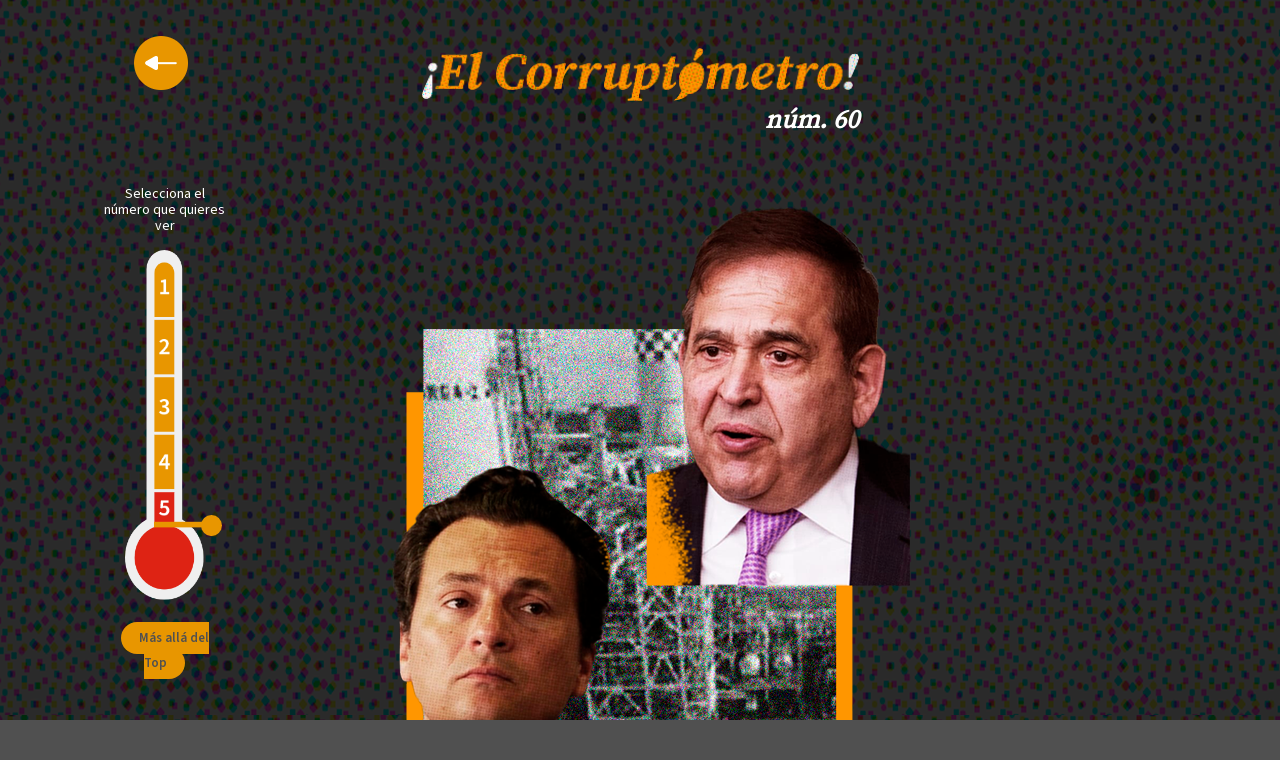

--- FILE ---
content_type: text/html; charset=UTF-8
request_url: https://corruptometro.tojil.org/pese-a-incumplimiento-gobierno-no-reactiva-proceso-vs-ancira-ni-lozoya-por-caso-agronitrogenados/
body_size: 9410
content:

<!DOCTYPE html>
<html>

<head>
	<meta http-equiv="Content-Type" content="text/html; charset=utf-8">
	<meta http-equiv="x-ua-compatible" content="ie=edge">
	<meta name="theme-color" content="#FFFDF6">
	<meta name="apple-mobile-web-app-status-bar-style" content="black-translucent">
	<meta content='width=device-width, initial-scale=1.0, maximum-scale=10.0, minimum-scale=.25, user-scalable=yes' name='viewport' />
	<link rel="icon" type="image/png" href="https://corruptometro.tojil.org/wp-content/uploads/2023/11/icon.png">

	<!-- Font Awesome -->
	<script src="https://kit.fontawesome.com/21e35c4254.js" crossorigin="anonymous"></script>
	<!-- Google Fonts Roboto -->
	<link rel="stylesheet" href="https://fonts.googleapis.com/css2?family=Roboto:wght@300;400;500;700;900&display=swap" />

	<script type="text/javascript">
		let base_url = "https://corruptometro.tojil.org/wp-admin/admin-ajax.php";
		let home_url = "https://corruptometro.tojil.org";
		let wp_url = 'https://corruptometro.tojil.org/wp-content/themes/corruptometro';
	</script>

	
	<meta property="og:title" content="Pese a incumplimiento, Gobierno no reactiva proceso vs Ancira ni Lozoya por caso Agronitrogenados" />
	<meta property="og:type" content="article" />
	<meta property="og:url" content="https://corruptometro.tojil.org/pese-a-incumplimiento-gobierno-no-reactiva-proceso-vs-ancira-ni-lozoya-por-caso-agronitrogenados" />
			<meta property="og:image" content="https://corruptometro.tojil.org/wp-content/uploads/2024/01/5-4.png" />
	

<style id='global-styles-inline-css' type='text/css'>
:root{--wp--preset--aspect-ratio--square: 1;--wp--preset--aspect-ratio--4-3: 4/3;--wp--preset--aspect-ratio--3-4: 3/4;--wp--preset--aspect-ratio--3-2: 3/2;--wp--preset--aspect-ratio--2-3: 2/3;--wp--preset--aspect-ratio--16-9: 16/9;--wp--preset--aspect-ratio--9-16: 9/16;--wp--preset--color--black: #000000;--wp--preset--color--cyan-bluish-gray: #abb8c3;--wp--preset--color--white: #ffffff;--wp--preset--color--pale-pink: #f78da7;--wp--preset--color--vivid-red: #cf2e2e;--wp--preset--color--luminous-vivid-orange: #ff6900;--wp--preset--color--luminous-vivid-amber: #fcb900;--wp--preset--color--light-green-cyan: #7bdcb5;--wp--preset--color--vivid-green-cyan: #00d084;--wp--preset--color--pale-cyan-blue: #8ed1fc;--wp--preset--color--vivid-cyan-blue: #0693e3;--wp--preset--color--vivid-purple: #9b51e0;--wp--preset--gradient--vivid-cyan-blue-to-vivid-purple: linear-gradient(135deg,rgb(6,147,227) 0%,rgb(155,81,224) 100%);--wp--preset--gradient--light-green-cyan-to-vivid-green-cyan: linear-gradient(135deg,rgb(122,220,180) 0%,rgb(0,208,130) 100%);--wp--preset--gradient--luminous-vivid-amber-to-luminous-vivid-orange: linear-gradient(135deg,rgb(252,185,0) 0%,rgb(255,105,0) 100%);--wp--preset--gradient--luminous-vivid-orange-to-vivid-red: linear-gradient(135deg,rgb(255,105,0) 0%,rgb(207,46,46) 100%);--wp--preset--gradient--very-light-gray-to-cyan-bluish-gray: linear-gradient(135deg,rgb(238,238,238) 0%,rgb(169,184,195) 100%);--wp--preset--gradient--cool-to-warm-spectrum: linear-gradient(135deg,rgb(74,234,220) 0%,rgb(151,120,209) 20%,rgb(207,42,186) 40%,rgb(238,44,130) 60%,rgb(251,105,98) 80%,rgb(254,248,76) 100%);--wp--preset--gradient--blush-light-purple: linear-gradient(135deg,rgb(255,206,236) 0%,rgb(152,150,240) 100%);--wp--preset--gradient--blush-bordeaux: linear-gradient(135deg,rgb(254,205,165) 0%,rgb(254,45,45) 50%,rgb(107,0,62) 100%);--wp--preset--gradient--luminous-dusk: linear-gradient(135deg,rgb(255,203,112) 0%,rgb(199,81,192) 50%,rgb(65,88,208) 100%);--wp--preset--gradient--pale-ocean: linear-gradient(135deg,rgb(255,245,203) 0%,rgb(182,227,212) 50%,rgb(51,167,181) 100%);--wp--preset--gradient--electric-grass: linear-gradient(135deg,rgb(202,248,128) 0%,rgb(113,206,126) 100%);--wp--preset--gradient--midnight: linear-gradient(135deg,rgb(2,3,129) 0%,rgb(40,116,252) 100%);--wp--preset--font-size--small: 13px;--wp--preset--font-size--medium: 20px;--wp--preset--font-size--large: 36px;--wp--preset--font-size--x-large: 42px;--wp--preset--spacing--20: 0.44rem;--wp--preset--spacing--30: 0.67rem;--wp--preset--spacing--40: 1rem;--wp--preset--spacing--50: 1.5rem;--wp--preset--spacing--60: 2.25rem;--wp--preset--spacing--70: 3.38rem;--wp--preset--spacing--80: 5.06rem;--wp--preset--shadow--natural: 6px 6px 9px rgba(0, 0, 0, 0.2);--wp--preset--shadow--deep: 12px 12px 50px rgba(0, 0, 0, 0.4);--wp--preset--shadow--sharp: 6px 6px 0px rgba(0, 0, 0, 0.2);--wp--preset--shadow--outlined: 6px 6px 0px -3px rgb(255, 255, 255), 6px 6px rgb(0, 0, 0);--wp--preset--shadow--crisp: 6px 6px 0px rgb(0, 0, 0);}:where(.is-layout-flex){gap: 0.5em;}:where(.is-layout-grid){gap: 0.5em;}body .is-layout-flex{display: flex;}.is-layout-flex{flex-wrap: wrap;align-items: center;}.is-layout-flex > :is(*, div){margin: 0;}body .is-layout-grid{display: grid;}.is-layout-grid > :is(*, div){margin: 0;}:where(.wp-block-columns.is-layout-flex){gap: 2em;}:where(.wp-block-columns.is-layout-grid){gap: 2em;}:where(.wp-block-post-template.is-layout-flex){gap: 1.25em;}:where(.wp-block-post-template.is-layout-grid){gap: 1.25em;}.has-black-color{color: var(--wp--preset--color--black) !important;}.has-cyan-bluish-gray-color{color: var(--wp--preset--color--cyan-bluish-gray) !important;}.has-white-color{color: var(--wp--preset--color--white) !important;}.has-pale-pink-color{color: var(--wp--preset--color--pale-pink) !important;}.has-vivid-red-color{color: var(--wp--preset--color--vivid-red) !important;}.has-luminous-vivid-orange-color{color: var(--wp--preset--color--luminous-vivid-orange) !important;}.has-luminous-vivid-amber-color{color: var(--wp--preset--color--luminous-vivid-amber) !important;}.has-light-green-cyan-color{color: var(--wp--preset--color--light-green-cyan) !important;}.has-vivid-green-cyan-color{color: var(--wp--preset--color--vivid-green-cyan) !important;}.has-pale-cyan-blue-color{color: var(--wp--preset--color--pale-cyan-blue) !important;}.has-vivid-cyan-blue-color{color: var(--wp--preset--color--vivid-cyan-blue) !important;}.has-vivid-purple-color{color: var(--wp--preset--color--vivid-purple) !important;}.has-black-background-color{background-color: var(--wp--preset--color--black) !important;}.has-cyan-bluish-gray-background-color{background-color: var(--wp--preset--color--cyan-bluish-gray) !important;}.has-white-background-color{background-color: var(--wp--preset--color--white) !important;}.has-pale-pink-background-color{background-color: var(--wp--preset--color--pale-pink) !important;}.has-vivid-red-background-color{background-color: var(--wp--preset--color--vivid-red) !important;}.has-luminous-vivid-orange-background-color{background-color: var(--wp--preset--color--luminous-vivid-orange) !important;}.has-luminous-vivid-amber-background-color{background-color: var(--wp--preset--color--luminous-vivid-amber) !important;}.has-light-green-cyan-background-color{background-color: var(--wp--preset--color--light-green-cyan) !important;}.has-vivid-green-cyan-background-color{background-color: var(--wp--preset--color--vivid-green-cyan) !important;}.has-pale-cyan-blue-background-color{background-color: var(--wp--preset--color--pale-cyan-blue) !important;}.has-vivid-cyan-blue-background-color{background-color: var(--wp--preset--color--vivid-cyan-blue) !important;}.has-vivid-purple-background-color{background-color: var(--wp--preset--color--vivid-purple) !important;}.has-black-border-color{border-color: var(--wp--preset--color--black) !important;}.has-cyan-bluish-gray-border-color{border-color: var(--wp--preset--color--cyan-bluish-gray) !important;}.has-white-border-color{border-color: var(--wp--preset--color--white) !important;}.has-pale-pink-border-color{border-color: var(--wp--preset--color--pale-pink) !important;}.has-vivid-red-border-color{border-color: var(--wp--preset--color--vivid-red) !important;}.has-luminous-vivid-orange-border-color{border-color: var(--wp--preset--color--luminous-vivid-orange) !important;}.has-luminous-vivid-amber-border-color{border-color: var(--wp--preset--color--luminous-vivid-amber) !important;}.has-light-green-cyan-border-color{border-color: var(--wp--preset--color--light-green-cyan) !important;}.has-vivid-green-cyan-border-color{border-color: var(--wp--preset--color--vivid-green-cyan) !important;}.has-pale-cyan-blue-border-color{border-color: var(--wp--preset--color--pale-cyan-blue) !important;}.has-vivid-cyan-blue-border-color{border-color: var(--wp--preset--color--vivid-cyan-blue) !important;}.has-vivid-purple-border-color{border-color: var(--wp--preset--color--vivid-purple) !important;}.has-vivid-cyan-blue-to-vivid-purple-gradient-background{background: var(--wp--preset--gradient--vivid-cyan-blue-to-vivid-purple) !important;}.has-light-green-cyan-to-vivid-green-cyan-gradient-background{background: var(--wp--preset--gradient--light-green-cyan-to-vivid-green-cyan) !important;}.has-luminous-vivid-amber-to-luminous-vivid-orange-gradient-background{background: var(--wp--preset--gradient--luminous-vivid-amber-to-luminous-vivid-orange) !important;}.has-luminous-vivid-orange-to-vivid-red-gradient-background{background: var(--wp--preset--gradient--luminous-vivid-orange-to-vivid-red) !important;}.has-very-light-gray-to-cyan-bluish-gray-gradient-background{background: var(--wp--preset--gradient--very-light-gray-to-cyan-bluish-gray) !important;}.has-cool-to-warm-spectrum-gradient-background{background: var(--wp--preset--gradient--cool-to-warm-spectrum) !important;}.has-blush-light-purple-gradient-background{background: var(--wp--preset--gradient--blush-light-purple) !important;}.has-blush-bordeaux-gradient-background{background: var(--wp--preset--gradient--blush-bordeaux) !important;}.has-luminous-dusk-gradient-background{background: var(--wp--preset--gradient--luminous-dusk) !important;}.has-pale-ocean-gradient-background{background: var(--wp--preset--gradient--pale-ocean) !important;}.has-electric-grass-gradient-background{background: var(--wp--preset--gradient--electric-grass) !important;}.has-midnight-gradient-background{background: var(--wp--preset--gradient--midnight) !important;}.has-small-font-size{font-size: var(--wp--preset--font-size--small) !important;}.has-medium-font-size{font-size: var(--wp--preset--font-size--medium) !important;}.has-large-font-size{font-size: var(--wp--preset--font-size--large) !important;}.has-x-large-font-size{font-size: var(--wp--preset--font-size--x-large) !important;}
/*# sourceURL=global-styles-inline-css */
</style>
</head>

<meta name='robots' content='index, follow, max-image-preview:large, max-snippet:-1, max-video-preview:-1' />

	<!-- This site is optimized with the Yoast SEO plugin v26.8 - https://yoast.com/product/yoast-seo-wordpress/ -->
	<title>Pese a incumplimiento, Gobierno no reactiva proceso vs Ancira ni Lozoya por caso Agronitrogenados - Corruptómetro</title>
	<link rel="canonical" href="https://corruptometro.tojil.org/pese-a-incumplimiento-gobierno-no-reactiva-proceso-vs-ancira-ni-lozoya-por-caso-agronitrogenados/" />
	<meta property="og:locale" content="es_MX" />
	<meta property="og:type" content="article" />
	<meta property="og:title" content="Pese a incumplimiento, Gobierno no reactiva proceso vs Ancira ni Lozoya por caso Agronitrogenados - Corruptómetro" />
	<meta property="og:description" content="Pese a que no cumplió con las fechas del acuerdo reparatorio firmado hace casi tres años, el gobierno de Andrés Manuel López Obrador se negó a reactivar el proceso penal en contra del empresario Alonso Ancira y el exdirector de Pemex, Emilio Lozoya, por el caso Agronitrogenados.&nbsp; En una audiencia judicial, Pemex y Hacienda indicaron [&hellip;]" />
	<meta property="og:url" content="https://corruptometro.tojil.org/pese-a-incumplimiento-gobierno-no-reactiva-proceso-vs-ancira-ni-lozoya-por-caso-agronitrogenados/" />
	<meta property="og:site_name" content="Corruptómetro" />
	<meta property="article:publisher" content="https://tojil.org/" />
	<meta property="article:published_time" content="2024-01-23T20:34:16+00:00" />
	<meta property="article:modified_time" content="2024-02-10T01:55:39+00:00" />
	<meta property="og:image" content="https://corruptometro.tojil.org/wp-content/uploads/2024/01/5-4.png" />
	<meta property="og:image:width" content="600" />
	<meta property="og:image:height" content="685" />
	<meta property="og:image:type" content="image/png" />
	<meta name="author" content="Tojil" />
	<meta name="twitter:card" content="summary_large_image" />
	<meta name="twitter:creator" content="@tojil_ac" />
	<meta name="twitter:site" content="@tojil_ac" />
	<meta name="twitter:label1" content="Escrito por" />
	<meta name="twitter:data1" content="Tojil" />
	<meta name="twitter:label2" content="Tiempo de lectura" />
	<meta name="twitter:data2" content="1 minuto" />
	<script type="application/ld+json" class="yoast-schema-graph">{"@context":"https://schema.org","@graph":[{"@type":"Article","@id":"https://corruptometro.tojil.org/pese-a-incumplimiento-gobierno-no-reactiva-proceso-vs-ancira-ni-lozoya-por-caso-agronitrogenados/#article","isPartOf":{"@id":"https://corruptometro.tojil.org/pese-a-incumplimiento-gobierno-no-reactiva-proceso-vs-ancira-ni-lozoya-por-caso-agronitrogenados/"},"author":{"name":"Tojil","@id":"https://corruptometro.tojil.org/#/schema/person/f6de378b646947831da798aaa2b108ee"},"headline":"Pese a incumplimiento, Gobierno no reactiva proceso vs Ancira ni Lozoya por caso Agronitrogenados","datePublished":"2024-01-23T20:34:16+00:00","dateModified":"2024-02-10T01:55:39+00:00","mainEntityOfPage":{"@id":"https://corruptometro.tojil.org/pese-a-incumplimiento-gobierno-no-reactiva-proceso-vs-ancira-ni-lozoya-por-caso-agronitrogenados/"},"wordCount":252,"commentCount":0,"publisher":{"@id":"https://corruptometro.tojil.org/#organization"},"image":{"@id":"https://corruptometro.tojil.org/pese-a-incumplimiento-gobierno-no-reactiva-proceso-vs-ancira-ni-lozoya-por-caso-agronitrogenados/#primaryimage"},"thumbnailUrl":"https://corruptometro.tojil.org/wp-content/uploads/2024/01/5-4.png","articleSection":["¿Existe investigación oficial?","¿El caso ya fue judicializado?","Morena","Morena-PRI","PRI","Energía"],"inLanguage":"es","potentialAction":[{"@type":"CommentAction","name":"Comment","target":["https://corruptometro.tojil.org/pese-a-incumplimiento-gobierno-no-reactiva-proceso-vs-ancira-ni-lozoya-por-caso-agronitrogenados/#respond"]}]},{"@type":"WebPage","@id":"https://corruptometro.tojil.org/pese-a-incumplimiento-gobierno-no-reactiva-proceso-vs-ancira-ni-lozoya-por-caso-agronitrogenados/","url":"https://corruptometro.tojil.org/pese-a-incumplimiento-gobierno-no-reactiva-proceso-vs-ancira-ni-lozoya-por-caso-agronitrogenados/","name":"Pese a incumplimiento, Gobierno no reactiva proceso vs Ancira ni Lozoya por caso Agronitrogenados - Corruptómetro","isPartOf":{"@id":"https://corruptometro.tojil.org/#website"},"primaryImageOfPage":{"@id":"https://corruptometro.tojil.org/pese-a-incumplimiento-gobierno-no-reactiva-proceso-vs-ancira-ni-lozoya-por-caso-agronitrogenados/#primaryimage"},"image":{"@id":"https://corruptometro.tojil.org/pese-a-incumplimiento-gobierno-no-reactiva-proceso-vs-ancira-ni-lozoya-por-caso-agronitrogenados/#primaryimage"},"thumbnailUrl":"https://corruptometro.tojil.org/wp-content/uploads/2024/01/5-4.png","datePublished":"2024-01-23T20:34:16+00:00","dateModified":"2024-02-10T01:55:39+00:00","breadcrumb":{"@id":"https://corruptometro.tojil.org/pese-a-incumplimiento-gobierno-no-reactiva-proceso-vs-ancira-ni-lozoya-por-caso-agronitrogenados/#breadcrumb"},"inLanguage":"es","potentialAction":[{"@type":"ReadAction","target":["https://corruptometro.tojil.org/pese-a-incumplimiento-gobierno-no-reactiva-proceso-vs-ancira-ni-lozoya-por-caso-agronitrogenados/"]}]},{"@type":"ImageObject","inLanguage":"es","@id":"https://corruptometro.tojil.org/pese-a-incumplimiento-gobierno-no-reactiva-proceso-vs-ancira-ni-lozoya-por-caso-agronitrogenados/#primaryimage","url":"https://corruptometro.tojil.org/wp-content/uploads/2024/01/5-4.png","contentUrl":"https://corruptometro.tojil.org/wp-content/uploads/2024/01/5-4.png","width":600,"height":685},{"@type":"BreadcrumbList","@id":"https://corruptometro.tojil.org/pese-a-incumplimiento-gobierno-no-reactiva-proceso-vs-ancira-ni-lozoya-por-caso-agronitrogenados/#breadcrumb","itemListElement":[{"@type":"ListItem","position":1,"name":"Inicio","item":"https://corruptometro.tojil.org/"},{"@type":"ListItem","position":2,"name":"¿Qué es?","item":"https://corruptometro.tojil.org/que-es/"},{"@type":"ListItem","position":3,"name":"Pese a incumplimiento, Gobierno no reactiva proceso vs Ancira ni Lozoya por caso Agronitrogenados"}]},{"@type":"WebSite","@id":"https://corruptometro.tojil.org/#website","url":"https://corruptometro.tojil.org/","name":"Corruptómetro","description":"","publisher":{"@id":"https://corruptometro.tojil.org/#organization"},"potentialAction":[{"@type":"SearchAction","target":{"@type":"EntryPoint","urlTemplate":"https://corruptometro.tojil.org/?s={search_term_string}"},"query-input":{"@type":"PropertyValueSpecification","valueRequired":true,"valueName":"search_term_string"}}],"inLanguage":"es"},{"@type":"Organization","@id":"https://corruptometro.tojil.org/#organization","name":"Tojil","url":"https://corruptometro.tojil.org/","logo":{"@type":"ImageObject","inLanguage":"es","@id":"https://corruptometro.tojil.org/#/schema/logo/image/","url":"https://corruptometro.tojil.org/wp-content/uploads/2023/11/logo.png","contentUrl":"https://corruptometro.tojil.org/wp-content/uploads/2023/11/logo.png","width":2040,"height":990,"caption":"Tojil"},"image":{"@id":"https://corruptometro.tojil.org/#/schema/logo/image/"},"sameAs":["https://tojil.org/","https://x.com/tojil_ac"]},{"@type":"Person","@id":"https://corruptometro.tojil.org/#/schema/person/f6de378b646947831da798aaa2b108ee","name":"Tojil","image":{"@type":"ImageObject","inLanguage":"es","@id":"https://corruptometro.tojil.org/#/schema/person/image/","url":"https://secure.gravatar.com/avatar/855520b4bc7af7e16ec103b83c3bbfe9328c4def6301258268f332cdebaad328?s=96&d=mm&r=g","contentUrl":"https://secure.gravatar.com/avatar/855520b4bc7af7e16ec103b83c3bbfe9328c4def6301258268f332cdebaad328?s=96&d=mm&r=g","caption":"Tojil"}}]}</script>
	<!-- / Yoast SEO plugin. -->


<link rel='dns-prefetch' href='//www.googletagmanager.com' />
<link rel="alternate" type="application/rss+xml" title="Corruptómetro &raquo; Pese a incumplimiento, Gobierno no reactiva proceso vs Ancira ni Lozoya por caso Agronitrogenados RSS de los comentarios" href="https://corruptometro.tojil.org/pese-a-incumplimiento-gobierno-no-reactiva-proceso-vs-ancira-ni-lozoya-por-caso-agronitrogenados/feed/" />
<link rel="alternate" title="oEmbed (JSON)" type="application/json+oembed" href="https://corruptometro.tojil.org/wp-json/oembed/1.0/embed?url=https%3A%2F%2Fcorruptometro.tojil.org%2Fpese-a-incumplimiento-gobierno-no-reactiva-proceso-vs-ancira-ni-lozoya-por-caso-agronitrogenados%2F" />
<link rel="alternate" title="oEmbed (XML)" type="text/xml+oembed" href="https://corruptometro.tojil.org/wp-json/oembed/1.0/embed?url=https%3A%2F%2Fcorruptometro.tojil.org%2Fpese-a-incumplimiento-gobierno-no-reactiva-proceso-vs-ancira-ni-lozoya-por-caso-agronitrogenados%2F&#038;format=xml" />
<style id='wp-img-auto-sizes-contain-inline-css' type='text/css'>
img:is([sizes=auto i],[sizes^="auto," i]){contain-intrinsic-size:3000px 1500px}
/*# sourceURL=wp-img-auto-sizes-contain-inline-css */
</style>
<style id='wp-emoji-styles-inline-css' type='text/css'>

	img.wp-smiley, img.emoji {
		display: inline !important;
		border: none !important;
		box-shadow: none !important;
		height: 1em !important;
		width: 1em !important;
		margin: 0 0.07em !important;
		vertical-align: -0.1em !important;
		background: none !important;
		padding: 0 !important;
	}
/*# sourceURL=wp-emoji-styles-inline-css */
</style>
<style id='wp-block-library-inline-css' type='text/css'>
:root{--wp-block-synced-color:#7a00df;--wp-block-synced-color--rgb:122,0,223;--wp-bound-block-color:var(--wp-block-synced-color);--wp-editor-canvas-background:#ddd;--wp-admin-theme-color:#007cba;--wp-admin-theme-color--rgb:0,124,186;--wp-admin-theme-color-darker-10:#006ba1;--wp-admin-theme-color-darker-10--rgb:0,107,160.5;--wp-admin-theme-color-darker-20:#005a87;--wp-admin-theme-color-darker-20--rgb:0,90,135;--wp-admin-border-width-focus:2px}@media (min-resolution:192dpi){:root{--wp-admin-border-width-focus:1.5px}}.wp-element-button{cursor:pointer}:root .has-very-light-gray-background-color{background-color:#eee}:root .has-very-dark-gray-background-color{background-color:#313131}:root .has-very-light-gray-color{color:#eee}:root .has-very-dark-gray-color{color:#313131}:root .has-vivid-green-cyan-to-vivid-cyan-blue-gradient-background{background:linear-gradient(135deg,#00d084,#0693e3)}:root .has-purple-crush-gradient-background{background:linear-gradient(135deg,#34e2e4,#4721fb 50%,#ab1dfe)}:root .has-hazy-dawn-gradient-background{background:linear-gradient(135deg,#faaca8,#dad0ec)}:root .has-subdued-olive-gradient-background{background:linear-gradient(135deg,#fafae1,#67a671)}:root .has-atomic-cream-gradient-background{background:linear-gradient(135deg,#fdd79a,#004a59)}:root .has-nightshade-gradient-background{background:linear-gradient(135deg,#330968,#31cdcf)}:root .has-midnight-gradient-background{background:linear-gradient(135deg,#020381,#2874fc)}:root{--wp--preset--font-size--normal:16px;--wp--preset--font-size--huge:42px}.has-regular-font-size{font-size:1em}.has-larger-font-size{font-size:2.625em}.has-normal-font-size{font-size:var(--wp--preset--font-size--normal)}.has-huge-font-size{font-size:var(--wp--preset--font-size--huge)}.has-text-align-center{text-align:center}.has-text-align-left{text-align:left}.has-text-align-right{text-align:right}.has-fit-text{white-space:nowrap!important}#end-resizable-editor-section{display:none}.aligncenter{clear:both}.items-justified-left{justify-content:flex-start}.items-justified-center{justify-content:center}.items-justified-right{justify-content:flex-end}.items-justified-space-between{justify-content:space-between}.screen-reader-text{border:0;clip-path:inset(50%);height:1px;margin:-1px;overflow:hidden;padding:0;position:absolute;width:1px;word-wrap:normal!important}.screen-reader-text:focus{background-color:#ddd;clip-path:none;color:#444;display:block;font-size:1em;height:auto;left:5px;line-height:normal;padding:15px 23px 14px;text-decoration:none;top:5px;width:auto;z-index:100000}html :where(.has-border-color){border-style:solid}html :where([style*=border-top-color]){border-top-style:solid}html :where([style*=border-right-color]){border-right-style:solid}html :where([style*=border-bottom-color]){border-bottom-style:solid}html :where([style*=border-left-color]){border-left-style:solid}html :where([style*=border-width]){border-style:solid}html :where([style*=border-top-width]){border-top-style:solid}html :where([style*=border-right-width]){border-right-style:solid}html :where([style*=border-bottom-width]){border-bottom-style:solid}html :where([style*=border-left-width]){border-left-style:solid}html :where(img[class*=wp-image-]){height:auto;max-width:100%}:where(figure){margin:0 0 1em}html :where(.is-position-sticky){--wp-admin--admin-bar--position-offset:var(--wp-admin--admin-bar--height,0px)}@media screen and (max-width:600px){html :where(.is-position-sticky){--wp-admin--admin-bar--position-offset:0px}}
/*wp_block_styles_on_demand_placeholder:69804fe6282dd*/
/*# sourceURL=wp-block-library-inline-css */
</style>
<style id='classic-theme-styles-inline-css' type='text/css'>
/*! This file is auto-generated */
.wp-block-button__link{color:#fff;background-color:#32373c;border-radius:9999px;box-shadow:none;text-decoration:none;padding:calc(.667em + 2px) calc(1.333em + 2px);font-size:1.125em}.wp-block-file__button{background:#32373c;color:#fff;text-decoration:none}
/*# sourceURL=/wp-includes/css/classic-themes.min.css */
</style>
<link rel='stylesheet' id='mdb-css' href='https://corruptometro.tojil.org/wp-content/themes/corruptometro/css/mdb.min.css' type='text/css' media='all' />
<link rel='stylesheet' id='style-css' href='https://corruptometro.tojil.org/wp-content/themes/corruptometro/style.css?2023-1770016742' type='text/css' media='all' />
<link rel='stylesheet' id='wp-block-paragraph-css' href='https://corruptometro.tojil.org/wp-includes/blocks/paragraph/style.min.css' type='text/css' media='all' />
<script type="text/javascript" src="https://corruptometro.tojil.org/wp-content/themes/corruptometro/js/mdb.min.js" id="mdb-js"></script>
<script type="text/javascript" src="https://corruptometro.tojil.org/wp-content/themes/corruptometro/js/jquery-3.6.0.min.js" id="jquery-3.6.0.min.js-js"></script>

<!-- Google tag (gtag.js) snippet added by Site Kit -->
<!-- Fragmento de código de Google Analytics añadido por Site Kit -->
<script type="text/javascript" src="https://www.googletagmanager.com/gtag/js?id=GT-WFFZTQTR" id="google_gtagjs-js" async></script>
<script type="text/javascript" id="google_gtagjs-js-after">
/* <![CDATA[ */
window.dataLayer = window.dataLayer || [];function gtag(){dataLayer.push(arguments);}
gtag("set","linker",{"domains":["corruptometro.tojil.org"]});
gtag("js", new Date());
gtag("set", "developer_id.dZTNiMT", true);
gtag("config", "GT-WFFZTQTR");
//# sourceURL=google_gtagjs-js-after
/* ]]> */
</script>
<link rel="https://api.w.org/" href="https://corruptometro.tojil.org/wp-json/" /><link rel="alternate" title="JSON" type="application/json" href="https://corruptometro.tojil.org/wp-json/wp/v2/posts/2324" /><link rel="EditURI" type="application/rsd+xml" title="RSD" href="https://corruptometro.tojil.org/xmlrpc.php?rsd" />
<meta name="generator" content="WordPress 6.9" />
<link rel='shortlink' href='https://corruptometro.tojil.org/?p=2324' />
<meta name="generator" content="Site Kit by Google 1.171.0" />
<body class="wp-singular post-template post-template-single-corruptometro post-template-single-corruptometro-php single single-post postid-2324 single-format-standard wp-embed-responsive wp-theme-corruptometro">

<main class="single corrruptometro-single py-5">
    <div class="go-back">
        <a href="https://corruptometro.tojil.org/#corruptometros">
            <img src="https://corruptometro.tojil.org/wp-content/themes/corruptometro/assets/images/back.png">
        </a>
    </div>
    <div class="container-fluid">
        <div class="row justify-content-center">
            <div class="col-auto mt-5 mt-md-0">
                <img class="main-logo" src="https://corruptometro.tojil.org/wp-content/themes/corruptometro/assets/images/title.png">
                <p class="corruptometro-number">núm. 60</p>
            </div>
        </div>
        <div class="row justify-content-end justify-content-lg-center featured-image-container pb-2">
            <div class="col-9 col-sm-9 col-md-9 col-lg-7 text-center ps-0">
                <img class="img-fluid mx-auto" src="https://corruptometro.tojil.org/wp-content/uploads/2024/01/5-4.png">
            </div>
            <div class="ranking-nav">
                <p class="termometer-text">
                    Selecciona el número que quieres ver
                </p>
                
                <div class="termometer-container">
                    <img class="termometer-img" src="https://corruptometro.tojil.org/wp-content/themes/corruptometro/assets/termometer/t-5.png">

                                                                                                                                                            <a class="termometer-link level" href="https://corruptometro.tojil.org/nuevo-caso-de-posible-trafico-de-influencias-de-un-hijo-de-amlo-en-tren-maya/">
                                    <img class="termometer-number level-1" src="https://corruptometro.tojil.org/wp-content/themes/corruptometro/assets/termometer/1.png">
                                </a>
                                                                                                                                                                                                    <a class="termometer-link level" href="https://corruptometro.tojil.org/en-tabasco-contratacion-expres-de-empresa-ligada-a-paraiso-fiscal-y-a-otro-hijo-de-amlo/">
                                    <img class="termometer-number level-2" src="https://corruptometro.tojil.org/wp-content/themes/corruptometro/assets/termometer/2.png">
                                </a>
                                                                                                                                                                                                    <a class="termometer-link level" href="https://corruptometro.tojil.org/exdirectora-de-notimex-denuncia-supuestas-extorsiones-y-desvios-para-favorecer-a-sheinbaum/">
                                    <img class="termometer-number level-3" src="https://corruptometro.tojil.org/wp-content/themes/corruptometro/assets/termometer/3.png">
                                </a>
                                                                                                                                                                                                    <a class="termometer-link level" href="https://corruptometro.tojil.org/errores-dejan-impune-colusion-de-laboratorios-para-obtener-contratos-en-imss-e-issste/">
                                    <img class="termometer-number level-4" src="https://corruptometro.tojil.org/wp-content/themes/corruptometro/assets/termometer/4.png">
                                </a>
                                                                                                                                                                                                    <a class="termometer-link level" href="https://corruptometro.tojil.org/pese-a-incumplimiento-gobierno-no-reactiva-proceso-vs-ancira-ni-lozoya-por-caso-agronitrogenados/">
                                    <img class="termometer-number level-5" src="https://corruptometro.tojil.org/wp-content/themes/corruptometro/assets/termometer/5.png">
                                </a>
                                                                                                                                                                                                                                                                                            <img class="termometer-level level-5" src="https://corruptometro.tojil.org/wp-content/themes/corruptometro/assets/termometer/level.svg">
                </div>
                                    <div class="col-auto text-center my-4">
                        <a class="out-of-top " href="https://corruptometro.tojil.org/banco-del-bienestar-contrata-por-segunda-vez-a-empresa-con-irregularidades-en-auditorias/">Más allá del Top</a>
                    </div>
                            </div>
        </div>
    </div>
    <div class="container pt-5">
        <div class="row justify-content-center align-items-center">
            <div class="col-12 col-md-6">
                                        <h2 class="page-title">5) Pese a incumplimiento, Gobierno no reactiva proceso vs Ancira ni Lozoya por caso Agronitrogenados</h2>
                        <article id="post-2324" class="post-2324 post type-post status-publish format-standard has-post-thumbnail hentry category-investigacion-oficial-por-este-caso category-el-caso-ya-fue-judicializado category-morena category-morena-pri category-pri category-energia">
    <div class="entry-content single-entry-content">
        
<p>Pese a que no cumplió con las fechas del acuerdo reparatorio firmado hace casi tres años, el gobierno de Andrés Manuel López Obrador se negó a reactivar el proceso penal en contra del empresario Alonso Ancira y el exdirector de Pemex, Emilio Lozoya, por el caso Agronitrogenados.&nbsp;</p>



<p>En una audiencia judicial, Pemex y Hacienda indicaron que preferían alargar los plazos de pago, aun cuando esto era en perjuicio del Estado, con el argumento de que era mejor esperar a que la empresa Altos Hornos – de la que Ancira era presidente- recibiera nueva inversión y con ello pagar el adeudo y, a su vez, preservar fuentes de empleo.</p>



<p>La decisión es un nuevo revés para la FGR que había pedido que se activara el proceso contra Ancira y que, en todo caso, la reparación del daño se resolviera en el juicio. Pero el juez dijo que el juicio no podía reanudarse si la víctima, en este caso el gobierno, se oponían.</p>



<p>Fuente: <a href="https://notitiacriminis.mx/justicia/nacional/6837/">https://notitiacriminis.mx/justicia/nacional/6837/</a>&nbsp;</p>



<p>Monto: 100 millones de dólares es el pago que Ancira ni Altos Hornos han cubierto.</p>



<p>Implicados: Alonso Ancira, expresidente de Altos Hornos de México; Emilio Lozoya, exdirector de Pemex.</p>



<p>Impacto: El Estado sigue sin recuperar las económicas sufridas por la inversión fallida en Agronitrogenados.</p>



<p>Difusión: Al menos ocho medios reprodujeron esta información.</p>
    </div>
</article>                            </div>
        </div>
    </div>
</main>



<footer class="main-footer py-5">
    <div class="container py-5">
        <div class="row justify-content-center mb-5">
            <div class="col-7 line-footer">
            </div>
        </div>
        <div class="row justify-content-center">
            <div class="col-12 col-md-6 text-center">
                <img class="footer-logo" src="https://corruptometro.tojil.org/wp-content/themes/corruptometro/assets/images/title.png">
            </div>
        </div>
        <div class="row justify-content-center align-items-center mt-4 mb-5 socials footer">
            <div class="col-12">
                <p class="follow-us">Síguenos</p>
            </div>
            <div class="col-auto px-1">
                <a href="https://www.instagram.com/mxcorruptometro/">
                    <img src="https://corruptometro.tojil.org/wp-content/themes/corruptometro/assets/images/instagram-yellow.svg">
                </a>
            </div>
            <div class="col-auto px-1">
                <a href="https://twitter.com/MxCorruptometro">
                    <img src="https://corruptometro.tojil.org/wp-content/themes/corruptometro/assets/images/x-yellow.png">
                </a>
            </div>
            <div class="col-auto px-1">
                <a href="https://www.tiktok.com/@corruptometro?_t=8hEaJ7iz09V&_r=1">
                    <i class="fa-brands fa-tiktok"></i>
                </a>
            </div>
        </div>
        <div class="row justify-content-center">
            <div class="col-12 col-md-6">
                                <!--
                <p class="mb-5">Proyecto a cargo de Estefanía Medina y Adriana Greaves</p>
                <p class="mb-5"><span><a class="text-reset" href="https://tojil.org/">Tojil.org</a></span></p>
                <p class="mb-5">Análisis de datos: Arturo Ángel</p>
                <p>Desarrollo web: Emmanuelle Hernández</p>
                <p>Diseño web y diseño gráfico: Adán Vega</p>
-->
            </div>
        </div>
    </div>
</footer>

<script type="speculationrules">
{"prefetch":[{"source":"document","where":{"and":[{"href_matches":"/*"},{"not":{"href_matches":["/wp-*.php","/wp-admin/*","/wp-content/uploads/*","/wp-content/*","/wp-content/plugins/*","/wp-content/themes/corruptometro/*","/*\\?(.+)"]}},{"not":{"selector_matches":"a[rel~=\"nofollow\"]"}},{"not":{"selector_matches":".no-prefetch, .no-prefetch a"}}]},"eagerness":"conservative"}]}
</script>
<script id="wp-emoji-settings" type="application/json">
{"baseUrl":"https://s.w.org/images/core/emoji/17.0.2/72x72/","ext":".png","svgUrl":"https://s.w.org/images/core/emoji/17.0.2/svg/","svgExt":".svg","source":{"concatemoji":"https://corruptometro.tojil.org/wp-includes/js/wp-emoji-release.min.js"}}
</script>
<script type="module">
/* <![CDATA[ */
/*! This file is auto-generated */
const a=JSON.parse(document.getElementById("wp-emoji-settings").textContent),o=(window._wpemojiSettings=a,"wpEmojiSettingsSupports"),s=["flag","emoji"];function i(e){try{var t={supportTests:e,timestamp:(new Date).valueOf()};sessionStorage.setItem(o,JSON.stringify(t))}catch(e){}}function c(e,t,n){e.clearRect(0,0,e.canvas.width,e.canvas.height),e.fillText(t,0,0);t=new Uint32Array(e.getImageData(0,0,e.canvas.width,e.canvas.height).data);e.clearRect(0,0,e.canvas.width,e.canvas.height),e.fillText(n,0,0);const a=new Uint32Array(e.getImageData(0,0,e.canvas.width,e.canvas.height).data);return t.every((e,t)=>e===a[t])}function p(e,t){e.clearRect(0,0,e.canvas.width,e.canvas.height),e.fillText(t,0,0);var n=e.getImageData(16,16,1,1);for(let e=0;e<n.data.length;e++)if(0!==n.data[e])return!1;return!0}function u(e,t,n,a){switch(t){case"flag":return n(e,"\ud83c\udff3\ufe0f\u200d\u26a7\ufe0f","\ud83c\udff3\ufe0f\u200b\u26a7\ufe0f")?!1:!n(e,"\ud83c\udde8\ud83c\uddf6","\ud83c\udde8\u200b\ud83c\uddf6")&&!n(e,"\ud83c\udff4\udb40\udc67\udb40\udc62\udb40\udc65\udb40\udc6e\udb40\udc67\udb40\udc7f","\ud83c\udff4\u200b\udb40\udc67\u200b\udb40\udc62\u200b\udb40\udc65\u200b\udb40\udc6e\u200b\udb40\udc67\u200b\udb40\udc7f");case"emoji":return!a(e,"\ud83e\u1fac8")}return!1}function f(e,t,n,a){let r;const o=(r="undefined"!=typeof WorkerGlobalScope&&self instanceof WorkerGlobalScope?new OffscreenCanvas(300,150):document.createElement("canvas")).getContext("2d",{willReadFrequently:!0}),s=(o.textBaseline="top",o.font="600 32px Arial",{});return e.forEach(e=>{s[e]=t(o,e,n,a)}),s}function r(e){var t=document.createElement("script");t.src=e,t.defer=!0,document.head.appendChild(t)}a.supports={everything:!0,everythingExceptFlag:!0},new Promise(t=>{let n=function(){try{var e=JSON.parse(sessionStorage.getItem(o));if("object"==typeof e&&"number"==typeof e.timestamp&&(new Date).valueOf()<e.timestamp+604800&&"object"==typeof e.supportTests)return e.supportTests}catch(e){}return null}();if(!n){if("undefined"!=typeof Worker&&"undefined"!=typeof OffscreenCanvas&&"undefined"!=typeof URL&&URL.createObjectURL&&"undefined"!=typeof Blob)try{var e="postMessage("+f.toString()+"("+[JSON.stringify(s),u.toString(),c.toString(),p.toString()].join(",")+"));",a=new Blob([e],{type:"text/javascript"});const r=new Worker(URL.createObjectURL(a),{name:"wpTestEmojiSupports"});return void(r.onmessage=e=>{i(n=e.data),r.terminate(),t(n)})}catch(e){}i(n=f(s,u,c,p))}t(n)}).then(e=>{for(const n in e)a.supports[n]=e[n],a.supports.everything=a.supports.everything&&a.supports[n],"flag"!==n&&(a.supports.everythingExceptFlag=a.supports.everythingExceptFlag&&a.supports[n]);var t;a.supports.everythingExceptFlag=a.supports.everythingExceptFlag&&!a.supports.flag,a.supports.everything||((t=a.source||{}).concatemoji?r(t.concatemoji):t.wpemoji&&t.twemoji&&(r(t.twemoji),r(t.wpemoji)))});
//# sourceURL=https://corruptometro.tojil.org/wp-includes/js/wp-emoji-loader.min.js
/* ]]> */
</script>

<script>(function(){function c(){var b=a.contentDocument||a.contentWindow.document;if(b){var d=b.createElement('script');d.innerHTML="window.__CF$cv$params={r:'9c77eafd6e05cf3f',t:'MTc3MDAxNjc0MQ=='};var a=document.createElement('script');a.src='/cdn-cgi/challenge-platform/scripts/jsd/main.js';document.getElementsByTagName('head')[0].appendChild(a);";b.getElementsByTagName('head')[0].appendChild(d)}}if(document.body){var a=document.createElement('iframe');a.height=1;a.width=1;a.style.position='absolute';a.style.top=0;a.style.left=0;a.style.border='none';a.style.visibility='hidden';document.body.appendChild(a);if('loading'!==document.readyState)c();else if(window.addEventListener)document.addEventListener('DOMContentLoaded',c);else{var e=document.onreadystatechange||function(){};document.onreadystatechange=function(b){e(b);'loading'!==document.readyState&&(document.onreadystatechange=e,c())}}}})();</script></body>

</html>

--- FILE ---
content_type: text/css
request_url: https://corruptometro.tojil.org/wp-content/themes/corruptometro/style.css?2023-1770016742
body_size: 2771
content:
@charset "UTF-8";
/*
Theme Name: Corruptómetro
Theme URI: https://corruptometro.tojil.org/
Author: Emmanuelle Hernández
Author URI: https://corruptometro.tojil.org/
Description: Web app to consult corruption news organized by year and month
Tags: accessibility-ready, one-column, two-columns, custom-menu, featured-images, microformats, sticky-post, threaded-comments, translation-ready
Version: 2023
Requires at least: 5.2
Tested up to: 6.1
Requires PHP: 7.0
License: GNU General Public License v3 or Later
License URI: https://www.gnu.org/licenses/gpl.html
Text Domain: corruptometro
*/
@import url("https://fonts.googleapis.com/css2?family=Source+Sans+3:wght@400;600;700&display=swap");
@font-face {
  font-family: "ssv";
  src: url("css/fonts/ssv/SourceSerifVariable-Roman.otf") format("opentype");
}
/*
Theme Name: Corruptómetro
Theme URI: https://corruptometro.tojil.org/
Author: Emmanuelle Hernández
Author URI: https://corruptometro.tojil.org/
Description: Web app to consult corruption news organized by year and month
Tags: accessibility-ready, one-column, two-columns, custom-menu, featured-images, microformats, sticky-post, threaded-comments, translation-ready
Version: 2023
Requires at least: 5.2
Tested up to: 6.1
Requires PHP: 7.0
License: GNU General Public License v3 or Later
License URI: https://www.gnu.org/licenses/gpl.html
Text Domain: corruptometro
*/
.navbar {
  box-shadow: none;
  z-index: 1024;
}
.navbar .navbar-brand img {
  width: 4.4375rem;
  height: 4.4375rem;
}
@media (max-width: 768px) {
  .navbar .navbar-brand img {
    width: 3.125rem;
    height: 3.375rem;
  }
}
.navbar .navbar-toggler i {
  color: #E89600;
  font-size: 40px;
}

#main-nav {
  transition: background-color 0.5s;
}

#main-menu .menu-item .nav-link {
  font-family: "Source Sans 3", sans-serif;
  font-size: 1.4375rem;
  line-height: 1.625rem;
  color: #fff;
  margin: 0 2.8125rem;
  text-align: center;
}
@media (max-width: 1400px) {
  #main-menu .menu-item .nav-link {
    margin: 0 2.5rem;
  }
}
@media (max-width: 1200px) {
  #main-menu .menu-item .nav-link {
    font-size: 1.3125rem;
    line-height: 1.5rem;
    margin: 0 1.875rem;
  }
}
@media (max-width: 768px) {
  #main-menu .menu-item .nav-link {
    font-size: 1.25rem;
    line-height: 1.4375rem;
  }
}
#main-menu .menu-item .nav-link.active {
  color: #E89600;
}

/*
Theme Name: Corruptómetro
Theme URI: https://corruptometro.tojil.org/
Author: Emmanuelle Hernández
Author URI: https://corruptometro.tojil.org/
Description: Web app to consult corruption news organized by year and month
Tags: accessibility-ready, one-column, two-columns, custom-menu, featured-images, microformats, sticky-post, threaded-comments, translation-ready
Version: 2023
Requires at least: 5.2
Tested up to: 6.1
Requires PHP: 7.0
License: GNU General Public License v3 or Later
License URI: https://www.gnu.org/licenses/gpl.html
Text Domain: corruptometro
*/
footer {
  font-family: "Source Sans 3", sans-serif;
  font-size: 1.125rem;
  line-height: 1.4375rem;
  color: #fff;
  text-align: center;
}
footer .line-footer {
  border-top: 4px solid #E89600;
}
footer .footer-logo {
  width: 26.5625rem;
}
@media (max-width: 768px) {
  footer .footer-logo {
    width: 21.5625rem;
  }
}
@media (max-width: 576px) {
  footer .footer-logo {
    width: 17.5rem;
  }
}
footer .follow-us {
  font-size: 1.625rem;
  line-height: 1.4375rem;
}
footer .socials.footer i {
  color: #E89600;
}
footer span {
  color: #E89600;
}

/*
Theme Name: Corruptómetro
Theme URI: https://corruptometro.tojil.org/
Author: Emmanuelle Hernández
Author URI: https://corruptometro.tojil.org/
Description: Web app to consult corruption news organized by year and month
Tags: accessibility-ready, one-column, two-columns, custom-menu, featured-images, microformats, sticky-post, threaded-comments, translation-ready
Version: 2023
Requires at least: 5.2
Tested up to: 6.1
Requires PHP: 7.0
License: GNU General Public License v3 or Later
License URI: https://www.gnu.org/licenses/gpl.html
Text Domain: corruptometro
*/
.home .home-intro {
  min-height: 100vh;
}
.home .home-intro .intro-container {
  position: absolute;
  top: 50%;
  left: 50%;
  transform: translate(-50%, -50%);
}
.home .home-intro .intro-container .main-logo {
  width: 60vw;
}
@media (max-width: 768px) {
  .home .home-intro .intro-container .main-logo {
    width: 90vw;
  }
}
.home .home-intro .arrow {
  width: auto;
  position: absolute;
  left: 50%;
  bottom: -15%;
  transform: translate(-50%, 0);
}
@media (max-width: 768px) {
  .home .home-intro .arrow {
    bottom: -5%;
  }
  .home .home-intro .arrow img {
    width: 40px;
  }
}
.home .socials li a img {
  width: 38px;
  height: auto;
}
.home .socials li a i {
  font-size: 38px;
  color: #fff;
}
.home .socials.desk {
  position: absolute;
  left: 70px;
  top: 50%;
  transform: translate(0%, -50%);
}
@media (max-width: 768px) {
  .home .socials.desk {
    display: none;
  }
}
.home .socials.mobile {
  position: absolute;
  left: 50%;
  bottom: 10%;
  transform: translate(-50%, 0);
  display: none;
}
@media (max-width: 768px) {
  .home .socials.mobile {
    display: flex;
    bottom: 0%;
  }
}
.home .socials.mobile a img {
  width: 22px;
  height: auto;
}
.home .socials.mobile a i {
  font-size: 22px;
  color: #fff;
}
.home .form-outline .search-form input.form-control {
  background: #fff;
  border-radius: 20px;
  padding: 10px 25px;
}
.home .form-outline .search-form input.form-control:focus ~ .form-label {
  display: none;
}
.home .form-outline .search-form label.form-label {
  font-family: "Source Sans 3", sans-serif;
  font-size: 1.125rem;
  line-height: 1.5625rem;
  color: #505050;
  padding-top: 10px;
  left: 1.5rem;
}
@media (max-width: 768px) {
  .home .form-outline .search-form label.form-label {
    font-size: 0.875rem;
    line-height: 1.25rem;
    padding-top: 14px;
  }
}
.home .list-section {
  padding: 0px 8rem;
}
@media (max-width: 1400px) {
  .home .list-section {
    padding: 0px 5rem;
  }
}
@media (max-width: 1200px) {
  .home .list-section {
    padding: 0px 3.5rem;
  }
}
@media (max-width: 768px) {
  .home .list-section {
    padding: 0px 2rem;
  }
}
@media (max-width: 576px) {
  .home .list-section {
    padding: 0px 1rem;
  }
}
.home .list-section .year-link {
  font-family: "Source Sans 3", sans-serif;
  font-size: 1.5rem;
  font-weight: 700;
  line-height: 2.1875rem;
  color: #fff;
  background-color: #505050;
  border-radius: 20px;
  padding: 0.3125rem 3.125rem;
  position: relative;
}
@media (max-width: 1200px) {
  .home .list-section .year-link {
    font-size: 1.25rem;
    line-height: 1.9375rem;
    padding: 0px 1.5625rem;
  }
}
@media (max-width: 768px) {
  .home .list-section .year-link {
    font-size: 1.125rem;
    line-height: 1.5rem;
  }
}
@media (max-width: 576px) {
  .home .list-section .year-link {
    font-size: 1rem;
    line-height: 1.375rem;
    padding: 0px 0.9375rem;
  }
}
.home .list-section .year-link .icon-open, .home .list-section .year-link .icon-close {
  position: absolute;
  left: 0;
  top: 50%;
  transform: translate(-150%, -50%);
  transition: opacity 0.3s ease-in-out;
}
@media (max-width: 768px) {
  .home .list-section .year-link .icon-open, .home .list-section .year-link .icon-close {
    width: 1.0625rem;
  }
}
.home .list-section .year-link .icon-open {
  opacity: 1;
}
.home .list-section .year-link .icon-close {
  opacity: 0;
}
.home .list-section .year-link[aria-expanded=true] {
  background-color: #E89600;
  color: #505050;
}
.home .list-section .year-link[aria-expanded=true] .icon-open {
  opacity: 0;
}
.home .list-section .year-link[aria-expanded=true] .icon-close {
  opacity: 1;
}
.home .list-section li .month-link {
  font-family: "Source Sans 3", sans-serif;
  font-size: 1.25rem;
  font-weight: 600;
  line-height: 1.4375rem;
  color: #fff;
  background-color: transparent !important;
  text-transform: lowercase;
  padding: 0.625rem 3.75rem;
}
.home .list-section li .month-link.active {
  background-color: transparent !important;
  border-color: transparent !important;
  color: #E89600;
}
@media (max-width: 1200px) {
  .home .list-section li .month-link {
    font-size: 1rem;
    line-height: 1.1875rem;
    padding: 0.625rem 2.1875rem;
  }
}
@media (max-width: 992px) {
  .home .list-section li .month-link {
    padding: 0.5rem 1.25rem;
  }
}
@media (max-width: 768px) {
  .home .list-section li .month-link {
    font-size: 0.875rem;
    line-height: 1.25rem;
    padding: 0.1875rem 0.9375rem;
  }
}
@media (max-width: 375px) {
  .home .list-section .tabs-container .tab-pane .col-12 {
    padding-left: 0;
  }
}
.home .list-section .tabs-container .card {
  background-color: #E89600;
  box-shadow: none;
  border-radius: 40px;
}
.home .list-section .tabs-container .card .card-img-top {
  padding: 1.2rem;
  border-radius: 40px;
}
.home .list-section .tabs-container .card .card-body {
  padding: 20px 15px;
}
.home .list-section .tabs-container .card .card-body .card-title {
  font-family: "Source Sans 3", sans-serif;
  font-size: 1.5rem;
  font-weight: 700;
  line-height: 2.1875rem;
  color: #fff;
  text-align: center;
}
@media (max-width: 375px) {
  .home .list-section .tabs-container .card .card-body .card-title {
    font-size: 1.25rem;
    line-height: 1.875rem;
  }
}
.home .list-section .tabs-container .card .card-body .card-text {
  font-family: "Source Sans 3", sans-serif;
  font-size: 1.125rem;
  font-weight: 400;
  line-height: 1.5625rem;
  color: #505050;
  text-align: center;
}
@media (max-width: 375px) {
  .home .list-section .tabs-container .card .card-body .card-text {
    font-size: 1rem;
    line-height: 1.4375rem;
  }
}
.home .list-section .tabs-container .card .card-body .btn {
  font-family: "Source Sans 3", sans-serif;
  font-size: 0.8125rem;
  font-weight: 600;
  line-height: 1.3125rem;
  color: #fff;
  text-align: center;
  background-color: #505050;
  text-align: center;
  border-radius: 20px;
  text-transform: none;
  padding: 7px 18px;
}
@media (max-width: 375px) {
  .home .list-section .tabs-container .card .card-body .btn {
    font-size: 0.6875rem;
    line-height: 1.125rem;
  }
}
.home .form-category select,
.home .form-category .select2-selection.select2-selection--multiple {
  font-family: "Source Sans 3", sans-serif;
  font-size: 1.125rem;
  line-height: 1.5625rem;
  color: #505050;
  padding: 10px 2.5px;
  background-color: #fff;
  border: 2px solid #E89600;
  border-radius: 25px;
  padding: 11.5px 2.5px;
}
@media (max-width: 768px) {
  .home .form-category select,
  .home .form-category .select2-selection.select2-selection--multiple {
    font-size: 0.875rem;
    line-height: 1.25rem;
    text-align: center;
  }
}
.home .form-category select textarea,
.home .form-category .select2-selection.select2-selection--multiple textarea {
  font-family: "Source Sans 3", sans-serif;
  font-size: 1.125rem;
  line-height: 1.5625rem;
  color: #505050;
  text-align: center;
}
@media (max-width: 768px) {
  .home .form-category select textarea,
  .home .form-category .select2-selection.select2-selection--multiple textarea {
    font-size: 0.875rem;
    line-height: 1.25rem;
  }
}
.home .form-category select[aria-expanded=true] .select2-container--bootstrap-5 .select2-selection--multiple .select2-search,
.home .form-category .select2-selection.select2-selection--multiple[aria-expanded=true] .select2-container--bootstrap-5 .select2-selection--multiple .select2-search {
  display: none !important;
}
.home .clear-filters {
  font-family: "Source Sans 3", sans-serif;
  font-size: 1.125rem;
  line-height: 1.5625rem;
  background-color: #E89600;
  color: #fff;
  border: none;
  border-radius: 25px;
  padding: 10px 15px;
}
.home .cases-text {
  font-family: "Source Sans 3", sans-serif;
  font-size: 4.375rem;
  font-weight: 700;
  line-height: 4.375rem;
  color: #E89600;
}
@media (max-width: 768px) {
  .home .cases-text {
    font-size: 1.875rem;
    line-height: 1.875rem;
  }
}
.home .cases-text span {
  color: #fff;
}
.home #result-categories {
  display: none;
}
.home #result-categories .card {
  background-color: #E89600;
  box-shadow: none;
  border-radius: 40px;
  min-height: 100%;
}
.home #result-categories .card .card-img-top {
  padding: 1.2rem;
  border-radius: 40px;
}
.home #result-categories .card .card-body {
  padding: 20px 15px;
}
.home #result-categories .card .card-body .card-title {
  font-family: "Source Sans 3", sans-serif;
  font-size: 1.5rem;
  font-weight: 700;
  line-height: 2.1875rem;
  color: #fff;
  text-align: center;
}
@media (max-width: 768px) {
  .home #result-categories .card .card-body .card-title {
    font-size: 1.125rem;
    line-height: 1.8125rem;
  }
}
.home #result-categories .card .card-body .card-text {
  font-family: "Source Sans 3", sans-serif;
  font-size: 1.125rem;
  font-weight: 400;
  line-height: 1.5625rem;
  color: #505050;
  text-align: center;
}
@media (max-width: 375px) {
  .home #result-categories .card .card-body .card-text {
    font-size: 1rem;
    line-height: 1.4375rem;
  }
}
.home #result-categories .card .card-body .btn {
  font-family: "Source Sans 3", sans-serif;
  font-size: 0.8125rem;
  font-weight: 600;
  line-height: 1.3125rem;
  color: #fff;
  text-align: center;
  background-color: #505050;
  text-align: center;
  border-radius: 20px;
  text-transform: none;
  padding: 7px 18px;
}
@media (max-width: 375px) {
  .home #result-categories .card .card-body .btn {
    font-size: 0.6875rem;
    line-height: 1.125rem;
  }
}
.home #result-categories .not-found-text {
  font-family: "Source Sans 3", sans-serif;
  font-size: 1.5rem;
  font-weight: 700;
  line-height: 2.1875rem;
  color: #E89600;
  text-align: center;
}
@media (max-width: 768px) {
  .home #result-categories .not-found-text {
    font-size: 1.125rem;
    line-height: 1.8125rem;
  }
}

#video-modal .modal-content {
  background-color: #E89600;
  border-radius: 20px;
}
#video-modal .modal-content .modal-body {
  padding: 1.5rem;
}
#video-modal .modal-content .modal-body #video-embed {
  width: auto;
  max-width: 100%;
  max-height: 85vh;
}
#video-modal .close-modal {
  display: flex;
  justify-content: center;
  align-items: center;
  position: absolute;
  bottom: 0;
  right: 0;
  width: 50px;
  height: 50px;
  transform: translate(25%, 25%);
  border-radius: 50%;
  background-color: #E89600;
  border: none;
}
#video-modal .close-modal i {
  font-size: 30px;
}

/*
Theme Name: Corruptómetro
Theme URI: https://corruptometro.tojil.org/
Author: Emmanuelle Hernández
Author URI: https://corruptometro.tojil.org/
Description: Web app to consult corruption news organized by year and month
Tags: accessibility-ready, one-column, two-columns, custom-menu, featured-images, microformats, sticky-post, threaded-comments, translation-ready
Version: 2023
Requires at least: 5.2
Tested up to: 6.1
Requires PHP: 7.0
License: GNU General Public License v3 or Later
License URI: https://www.gnu.org/licenses/gpl.html
Text Domain: corruptometro
*/
.corrruptometro-single p {
  word-break: break-word;
}
.corrruptometro-single .main-logo {
  width: 27.3125rem;
}
@media (max-width: 768px) {
  .corrruptometro-single .main-logo {
    width: 16.25rem;
  }
}
.corrruptometro-single .corruptometro-number {
  font-family: "ssv";
  font-size: 1.625rem;
  font-style: italic;
  font-weight: 700;
  line-height: 2.3125rem;
  color: #fff;
  text-align: right;
}
@media (max-width: 375px) {
  .corrruptometro-single .corruptometro-number {
    font-size: 1.375rem;
    line-height: 2rem;
  }
}
.corrruptometro-single .featured-image-container {
  margin-top: 2rem;
  position: relative;
}
@media (max-width: 992px) {
  .corrruptometro-single .featured-image-container {
    margin-top: 8rem;
    padding-right: 3rem;
  }
}
@media (max-width: 768px) {
  .corrruptometro-single .featured-image-container {
    margin-top: 4rem;
    min-height: 280px;
  }
}
@media (max-width: 576px) {
  .corrruptometro-single .featured-image-container {
    padding-right: 1.5rem;
  }
}
@media (max-width: 375px) {
  .corrruptometro-single .featured-image-container {
    padding-right: initial;
  }
}
.corrruptometro-single .go-back {
  position: absolute;
  top: 5%;
  left: 10.5%;
}
@media (max-width: 992px) {
  .corrruptometro-single .go-back {
    left: 9.5%;
  }
}
.corrruptometro-single .go-back img {
  width: 3.375rem;
  height: 3.375rem;
}
@media (max-width: 768px) {
  .corrruptometro-single .go-back img {
    width: 2.3125rem;
    height: 2.3125rem;
  }
}
.corrruptometro-single .ranking-nav {
  position: absolute;
  width: 150px;
  top: 0%;
  left: 7%;
}
.corrruptometro-single .ranking-nav .termometer-text {
  font-size: 0.875rem;
  line-height: 1rem;
  text-align: center;
}
@media (max-width: 768px) {
  .corrruptometro-single .ranking-nav .termometer-text {
    font-size: 0.75rem;
    line-height: 0.875rem;
  }
}
@media (max-width: 992px) {
  .corrruptometro-single .ranking-nav {
    left: 4%;
  }
}
@media (max-width: 768px) {
  .corrruptometro-single .ranking-nav {
    width: 120px;
  }
}
@media (max-width: 576px) {
  .corrruptometro-single .ranking-nav {
    left: 0%;
  }
}
.corrruptometro-single .ranking-nav .termometer-container {
  position: relative;
  margin: auto;
  display: flex;
  justify-content: center;
}
.corrruptometro-single .ranking-nav .termometer-container .termometer-img {
  height: 350px;
  width: auto;
}
@media (max-width: 768px) {
  .corrruptometro-single .ranking-nav .termometer-container .termometer-img {
    height: 290px;
  }
}
.corrruptometro-single .ranking-nav .termometer-container .termometer-number {
  position: absolute;
  left: 54px;
  width: 17px;
}
@media (max-width: 768px) {
  .corrruptometro-single .ranking-nav .termometer-container .termometer-number {
    left: 40px;
    width: 15px;
  }
}
.corrruptometro-single .ranking-nav .termometer-container .termometer-number.level-0 {
  display: none;
}
.corrruptometro-single .ranking-nav .termometer-container .termometer-number.level-1 {
  top: 20px;
}
@media (max-width: 768px) {
  .corrruptometro-single .ranking-nav .termometer-container .termometer-number.level-1 {
    top: 18px;
  }
}
.corrruptometro-single .ranking-nav .termometer-container .termometer-number.level-2 {
  top: 80px;
}
@media (max-width: 768px) {
  .corrruptometro-single .ranking-nav .termometer-container .termometer-number.level-2 {
    top: 65px;
  }
}
.corrruptometro-single .ranking-nav .termometer-container .termometer-number.level-3 {
  top: 140px;
}
@media (max-width: 768px) {
  .corrruptometro-single .ranking-nav .termometer-container .termometer-number.level-3 {
    top: 112px;
  }
}
.corrruptometro-single .ranking-nav .termometer-container .termometer-number.level-4 {
  top: 195px;
}
@media (max-width: 768px) {
  .corrruptometro-single .ranking-nav .termometer-container .termometer-number.level-4 {
    top: 159px;
  }
}
.corrruptometro-single .ranking-nav .termometer-container .termometer-number.level-5 {
  top: 241px;
}
@media (max-width: 768px) {
  .corrruptometro-single .ranking-nav .termometer-container .termometer-number.level-5 {
    top: 202px;
  }
}
.corrruptometro-single .ranking-nav .termometer-container .termometer-level {
  position: absolute;
  left: 45px;
}
@media (max-width: 768px) {
  .corrruptometro-single .ranking-nav .termometer-container .termometer-level {
    left: 33px;
    width: 45px;
  }
}
.corrruptometro-single .ranking-nav .termometer-container .termometer-level.level-0 {
  top: 300px;
}
@media (max-width: 768px) {
  .corrruptometro-single .ranking-nav .termometer-container .termometer-level.level-0 {
    top: 248px;
    left: 48px;
  }
}
.corrruptometro-single .ranking-nav .termometer-container .termometer-level.level-1 {
  top: 60px;
}
@media (max-width: 768px) {
  .corrruptometro-single .ranking-nav .termometer-container .termometer-level.level-1 {
    top: 50px;
  }
}
.corrruptometro-single .ranking-nav .termometer-container .termometer-level.level-2 {
  top: 115px;
}
@media (max-width: 768px) {
  .corrruptometro-single .ranking-nav .termometer-container .termometer-level.level-2 {
    top: 98px;
  }
}
.corrruptometro-single .ranking-nav .termometer-container .termometer-level.level-3 {
  top: 175px;
}
@media (max-width: 768px) {
  .corrruptometro-single .ranking-nav .termometer-container .termometer-level.level-3 {
    top: 146px;
  }
}
.corrruptometro-single .ranking-nav .termometer-container .termometer-level.level-4 {
  top: 230px;
}
@media (max-width: 768px) {
  .corrruptometro-single .ranking-nav .termometer-container .termometer-level.level-4 {
    top: 193px;
  }
}
.corrruptometro-single .ranking-nav .termometer-container .termometer-level.level-5 {
  top: 265px;
  left: 52px;
}
@media (max-width: 768px) {
  .corrruptometro-single .ranking-nav .termometer-container .termometer-level.level-5 {
    top: 224px;
    left: 38px;
  }
}
.corrruptometro-single .out-of-top {
  font-family: "Source Sans 3", sans-serif;
  font-size: 0.8125rem;
  font-weight: 600;
  line-height: 1.3125rem;
  color: #505050;
  text-align: center;
  background-color: #E89600;
  text-align: center;
  border-radius: 20px;
  text-transform: none;
  padding: 7px 18px;
}
@media (max-width: 768px) {
  .corrruptometro-single .out-of-top {
    font-size: 0.625rem;
    line-height: 1.125rem;
    padding: 5px 7px;
  }
}
.corrruptometro-single .out-of-top.max-top {
  color: #fff;
  background-color: #de2314;
}
.corrruptometro-single .wp-block-heading {
  color: #E89600;
  margin: 2.8125rem 0;
}

.single p {
  word-break: break-word;
}
.single .main-logo {
  width: 27.3125rem;
}
@media (max-width: 768px) {
  .single .main-logo {
    width: 16.25rem;
  }
}
.single .featured-image-container {
  margin-top: 2rem;
  position: relative;
}
@media (max-width: 992px) {
  .single .featured-image-container {
    margin-top: 6rem;
  }
}
@media (max-width: 768px) {
  .single .featured-image-container {
    margin-top: 4rem;
  }
}
@media (max-width: 580px) {
  .single .featured-image-container {
    margin-bottom: 2rem;
  }
}
@media (max-width: 500px) {
  .single .featured-image-container {
    margin-bottom: 6rem;
  }
}
.single .go-back {
  position: absolute;
  top: 5%;
  left: 10.5%;
}
@media (max-width: 992px) {
  .single .go-back {
    left: 9.5%;
  }
}
.single .go-back img {
  width: 3.375rem;
  height: 3.375rem;
}
@media (max-width: 768px) {
  .single .go-back img {
    width: 2.3125rem;
    height: 2.3125rem;
  }
}
.single .page-title,
.single .wp-block-heading {
  color: #E89600;
  margin-bottom: 2.8125rem;
}
.single .wp-block-embed-twitter.aligncenter {
  display: flex;
  justify-content: center;
}

/*
Theme Name: Corruptómetro
Theme URI: https://corruptometro.tojil.org/
Author: Emmanuelle Hernández
Author URI: https://corruptometro.tojil.org/
Description: Web app to consult corruption news organized by year and month
Tags: accessibility-ready, one-column, two-columns, custom-menu, featured-images, microformats, sticky-post, threaded-comments, translation-ready
Version: 2023
Requires at least: 5.2
Tested up to: 6.1
Requires PHP: 7.0
License: GNU General Public License v3 or Later
License URI: https://www.gnu.org/licenses/gpl.html
Text Domain: corruptometro
*/
.page .featured-image-container {
  margin-top: 6.5rem;
}
@media (max-width: 992px) {
  .page .featured-image-container {
    margin-top: 8rem;
  }
}
@media (max-width: 768px) {
  .page .featured-image-container {
    margin-top: 4rem;
  }
}
.page .socials li a img {
  width: 38px;
  height: auto;
}
.page .socials li a i {
  font-size: 38px;
  color: #fff;
}
.page .socials.desk {
  position: absolute;
  left: 70px;
  top: 50%;
  transform: translate(0%, -50%);
}
@media (max-width: 992px) {
  .page .socials.desk {
    display: none;
  }
}
.page .socials.mobile {
  display: none;
  margin-bottom: 3rem;
}
@media (max-width: 992px) {
  .page .socials.mobile {
    display: flex;
  }
}
.page .socials.mobile a img {
  width: 22px;
}
.page .socials.mobile a i {
  font-size: 22px;
  color: #fff;
}
.page .socials .arrow img {
  width: 2.5rem;
  height: 2.5rem;
}
.page .wp-block-heading {
  color: #E89600;
  margin-bottom: 2.8125rem;
}
.page p {
  font-family: "Source Sans 3", sans-serif;
  font-size: 1.25rem;
  line-height: 1.4375rem;
  color: #fff;
}
.page p span.text-orange {
  color: #E89600;
}
@media (max-width: 768px) {
  .page p {
    font-size: 1.125rem;
    line-height: 1.5625rem;
  }
}

.entry-content ul,
.entry-content ol {
  color: #fff;
}
.entry-content ul li::marker,
.entry-content ol li::marker {
  color: #E89600;
}

.download-card {
  border-radius: 40px;
}

/*
Theme Name: Corruptómetro
Theme URI: https://corruptometro.tojil.org/
Author: Emmanuelle Hernández
Author URI: https://corruptometro.tojil.org/
Description: Web app to consult corruption news organized by year and month
Tags: accessibility-ready, one-column, two-columns, custom-menu, featured-images, microformats, sticky-post, threaded-comments, translation-ready
Version: 2023
Requires at least: 5.2
Tested up to: 6.1
Requires PHP: 7.0
License: GNU General Public License v3 or Later
License URI: https://www.gnu.org/licenses/gpl.html
Text Domain: corruptometro
*/
.category .title-category {
  color: #E89600;
}
.category .entries-section .entry-item .card {
  background-color: #E89600;
  box-shadow: none;
  border-radius: 40px;
}
.category .entries-section .entry-item .card .card-img-top {
  padding: 1.2rem;
  border-radius: 40px;
}
.category .entries-section .entry-item .card .card-body {
  padding: 20px 15px;
}
.category .entries-section .entry-item .card .card-body .card-title {
  font-family: "Source Sans 3", sans-serif;
  font-size: 1.5rem;
  font-weight: 700;
  line-height: 2.1875rem;
  color: #fff;
  text-align: center;
}
@media (max-width: 375px) {
  .category .entries-section .entry-item .card .card-body .card-title {
    font-size: 1.25rem;
    line-height: 1.875rem;
  }
}
.category .entries-section .entry-item .card .card-body .card-text {
  font-family: "Source Sans 3", sans-serif;
  font-size: 1.125rem;
  font-weight: 400;
  line-height: 1.5625rem;
  color: #505050;
  text-align: center;
}
@media (max-width: 375px) {
  .category .entries-section .entry-item .card .card-body .card-text {
    font-size: 1rem;
    line-height: 1.4375rem;
  }
}
.category .entries-section .entry-item .card .card-body .btn {
  font-family: "Source Sans 3", sans-serif;
  font-size: 0.8125rem;
  font-weight: 600;
  line-height: 1.3125rem;
  color: #fff;
  text-align: center;
  background-color: #505050;
  text-align: center;
  border-radius: 20px;
  text-transform: none;
  padding: 7px 18px;
}
@media (max-width: 375px) {
  .category .entries-section .entry-item .card .card-body .btn {
    font-size: 0.6875rem;
    line-height: 1.125rem;
  }
}

/*
Theme Name: Corruptómetro
Theme URI: https://corruptometro.tojil.org/
Author: Emmanuelle Hernández
Author URI: https://corruptometro.tojil.org/
Description: Web app to consult corruption news organized by year and month
Tags: accessibility-ready, one-column, two-columns, custom-menu, featured-images, microformats, sticky-post, threaded-comments, translation-ready
Version: 2023
Requires at least: 5.2
Tested up to: 6.1
Requires PHP: 7.0
License: GNU General Public License v3 or Later
License URI: https://www.gnu.org/licenses/gpl.html
Text Domain: corruptometro
*/
.search .title-page {
  color: #E89600;
}
.search .entries-section .entry-item .card {
  background-color: #E89600;
  box-shadow: none;
  border-radius: 40px;
}
.search .entries-section .entry-item .card .card-img-top {
  padding: 1.2rem;
  border-radius: 40px;
}
.search .entries-section .entry-item .card .card-body {
  padding: 20px 15px;
}
.search .entries-section .entry-item .card .card-body .card-title {
  font-family: "Source Sans 3", sans-serif;
  font-size: 1.5rem;
  font-weight: 700;
  line-height: 2.1875rem;
  color: #fff;
  text-align: center;
}
@media (max-width: 375px) {
  .search .entries-section .entry-item .card .card-body .card-title {
    font-size: 1.25rem;
    line-height: 1.875rem;
  }
}
.search .entries-section .entry-item .card .card-body .card-text {
  font-family: "Source Sans 3", sans-serif;
  font-size: 1.125rem;
  font-weight: 400;
  line-height: 1.5625rem;
  color: #505050;
  text-align: center;
}
@media (max-width: 375px) {
  .search .entries-section .entry-item .card .card-body .card-text {
    font-size: 1rem;
    line-height: 1.4375rem;
  }
}
.search .entries-section .entry-item .card .card-body .btn {
  font-family: "Source Sans 3", sans-serif;
  font-size: 0.8125rem;
  font-weight: 600;
  line-height: 1.3125rem;
  color: #fff;
  text-align: center;
  background-color: #505050;
  text-align: center;
  border-radius: 20px;
  text-transform: none;
  padding: 7px 18px;
}
@media (max-width: 375px) {
  .search .entries-section .entry-item .card .card-body .btn {
    font-size: 0.6875rem;
    line-height: 1.125rem;
  }
}

.pagination-container .page-numbers {
  font-family: "Source Sans 3", sans-serif;
  font-size: 0.8125rem;
  font-weight: 600;
  line-height: 1.3125rem;
  color: #fff;
  text-align: center;
  background-color: #505050;
  text-align: center;
  border-radius: 10px;
  text-transform: none;
  padding: 7px 18px;
}
.pagination-container .page-numbers.current {
  background-color: #E89600;
}
@media (max-width: 375px) {
  .pagination-container .page-numbers {
    font-size: 0.6875rem;
    line-height: 1.125rem;
  }
}

html {
  background-color: #505050;
}

body {
  background-color: #505050;
  background-image: url("./assets/images/bg.png");
  background-size: 100% auto;
  background-repeat: repeat-y;
}
body .text-orange {
  color: #E89600;
}
body p {
  font-family: "Source Sans 3", sans-serif;
  font-size: 1.25rem;
  line-height: 1.625rem;
  color: #fff;
}
body p span.text-orange {
  color: #E89600;
}
@media (max-width: 768px) {
  body p {
    font-size: 1.125rem;
    line-height: 1.5625rem;
  }
}/*# sourceMappingURL=style.css.map */

--- FILE ---
content_type: image/svg+xml
request_url: https://corruptometro.tojil.org/wp-content/themes/corruptometro/assets/termometer/level.svg
body_size: -344
content:
<svg xmlns="http://www.w3.org/2000/svg" width="68.027" height="21" viewBox="0 0 68.027 21">
  <g id="Grupo_1498" data-name="Grupo 1498" transform="translate(-51.973 -346)">
    <rect id="Rectángulo_372" data-name="Rectángulo 372" width="61.243" height="5.568" transform="translate(51.973 352.797)" fill="#e89600"/>
    <circle id="Elipse_21" data-name="Elipse 21" cx="10.5" cy="10.5" r="10.5" transform="translate(99 346)" fill="#e89600"/>
  </g>
</svg>


--- FILE ---
content_type: image/svg+xml
request_url: https://corruptometro.tojil.org/wp-content/themes/corruptometro/assets/images/instagram-yellow.svg
body_size: 378
content:
<svg xmlns="http://www.w3.org/2000/svg" width="25.181" height="24.76" viewBox="0 0 25.181 24.76">
  <g id="Grupo_1511" data-name="Grupo 1511" transform="translate(-903.729 -2875.537)">
    <path id="Trazado_2172" data-name="Trazado 2172" d="M12.591,2.231c3.362,0,3.76.013,5.088.072a7.075,7.075,0,0,1,2.338.426,3.908,3.908,0,0,1,1.448.926,3.83,3.83,0,0,1,.942,1.424,6.755,6.755,0,0,1,.434,2.3c.06,1.306.073,1.7.073,5s-.013,3.7-.073,5a6.755,6.755,0,0,1-.434,2.3,3.83,3.83,0,0,1-.942,1.424,3.908,3.908,0,0,1-1.448.926,7.067,7.067,0,0,1-2.338.426c-1.327.059-1.726.072-5.088.072s-3.76-.013-5.088-.072a7.067,7.067,0,0,1-2.338-.426A3.908,3.908,0,0,1,3.717,21.1a3.83,3.83,0,0,1-.942-1.424,6.747,6.747,0,0,1-.434-2.3c-.06-1.306-.073-1.7-.073-5s.013-3.7.073-5a6.747,6.747,0,0,1,.434-2.3,3.83,3.83,0,0,1,.942-1.424,3.908,3.908,0,0,1,1.448-.926A7.075,7.075,0,0,1,7.5,2.3c1.328-.059,1.726-.072,5.088-.072m0-2.231C9.171,0,8.742.014,7.4.075A9.381,9.381,0,0,0,4.343.65a6.186,6.186,0,0,0-2.23,1.428A6.058,6.058,0,0,0,.661,4.271a8.956,8.956,0,0,0-.585,3C.015,8.6,0,9.018,0,12.38s.015,3.784.076,5.1a8.956,8.956,0,0,0,.585,3,6.058,6.058,0,0,0,1.452,2.193,6.186,6.186,0,0,0,2.23,1.428,9.38,9.38,0,0,0,3.056.575c1.343.06,1.772.075,5.191.075s3.848-.014,5.191-.075a9.38,9.38,0,0,0,3.056-.575,6.186,6.186,0,0,0,2.23-1.428,6.062,6.062,0,0,0,1.452-2.193,8.955,8.955,0,0,0,.585-3c.061-1.32.076-1.742.076-5.1s-.015-3.784-.076-5.1a8.955,8.955,0,0,0-.585-3,6.062,6.062,0,0,0-1.452-2.193A6.186,6.186,0,0,0,20.838.65,9.381,9.381,0,0,0,17.782.075C16.439.014,16.01,0,12.591,0" transform="translate(903.729 2875.537)" fill="#e89600"/>
    <path id="Trazado_2173" data-name="Trazado 2173" d="M27.141,20.675a6.358,6.358,0,1,0,6.465,6.357,6.412,6.412,0,0,0-6.465-6.357m0,10.484a4.127,4.127,0,1,1,4.2-4.127,4.162,4.162,0,0,1-4.2,4.127" transform="translate(889.178 2860.883)" fill="#e89600"/>
    <path id="Trazado_2174" data-name="Trazado 2174" d="M63.109,16.2A1.511,1.511,0,1,1,61.6,14.713,1.5,1.5,0,0,1,63.109,16.2" transform="translate(861.442 2865.109)" fill="#e89600"/>
  </g>
</svg>
